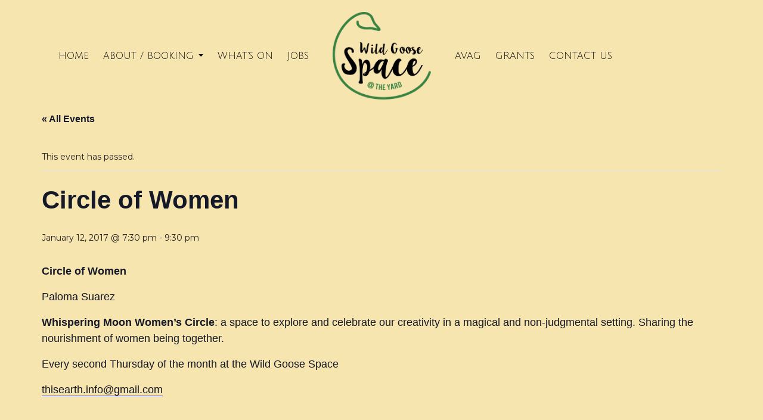

--- FILE ---
content_type: text/html; charset=UTF-8
request_url: https://www.wildgoosespace.org.uk/event/circle-of-women-5/
body_size: 12349
content:
<!DOCTYPE html>
<html lang="en-US" class="no-js">
<head>
<!-- Google tag (gtag.js) -->
<script async src="https://www.googletagmanager.com/gtag/js?id=G-LH3PTRWLNJ"></script>
<script>
window.dataLayer = window.dataLayer || [];
function gtag(){dataLayer.push(arguments);}
gtag('js', new Date());
gtag('config', 'G-LH3PTRWLNJ');
</script>
<meta charset="UTF-8">
<meta name="viewport" content="width=device-width, initial-scale=1">
<script>(function(html){html.className = html.className.replace(/\bno-js\b/,'js')})(document.documentElement);</script>
<!-- <link rel='stylesheet' id='tribe-events-views-v2-bootstrap-datepicker-styles-css' href='https://www.wildgoosespace.org.uk/wp-content/plugins/the-events-calendar/vendor/bootstrap-datepicker/css/bootstrap-datepicker.standalone.min.css?ver=6.15.15' type='text/css' media='all' /> -->
<!-- <link rel='stylesheet' id='tec-variables-skeleton-css' href='https://www.wildgoosespace.org.uk/wp-content/plugins/the-events-calendar/common/build/css/variables-skeleton.css?ver=6.10.2' type='text/css' media='all' /> -->
<!-- <link rel='stylesheet' id='tribe-common-skeleton-style-css' href='https://www.wildgoosespace.org.uk/wp-content/plugins/the-events-calendar/common/build/css/common-skeleton.css?ver=6.10.2' type='text/css' media='all' /> -->
<!-- <link rel='stylesheet' id='tribe-tooltipster-css-css' href='https://www.wildgoosespace.org.uk/wp-content/plugins/the-events-calendar/common/vendor/tooltipster/tooltipster.bundle.min.css?ver=6.10.2' type='text/css' media='all' /> -->
<!-- <link rel='stylesheet' id='tribe-events-views-v2-skeleton-css' href='https://www.wildgoosespace.org.uk/wp-content/plugins/the-events-calendar/build/css/views-skeleton.css?ver=6.15.15' type='text/css' media='all' /> -->
<!-- <link rel='stylesheet' id='tec-variables-full-css' href='https://www.wildgoosespace.org.uk/wp-content/plugins/the-events-calendar/common/build/css/variables-full.css?ver=6.10.2' type='text/css' media='all' /> -->
<!-- <link rel='stylesheet' id='tribe-common-full-style-css' href='https://www.wildgoosespace.org.uk/wp-content/plugins/the-events-calendar/common/build/css/common-full.css?ver=6.10.2' type='text/css' media='all' /> -->
<!-- <link rel='stylesheet' id='tribe-events-views-v2-full-css' href='https://www.wildgoosespace.org.uk/wp-content/plugins/the-events-calendar/build/css/views-full.css?ver=6.15.15' type='text/css' media='all' /> -->
<link rel="stylesheet" type="text/css" href="//www.wildgoosespace.org.uk/wp-content/cache/wpfc-minified/jr0k327z/2oxte.css" media="all"/>
<!-- <link rel='stylesheet' id='tribe-events-views-v2-print-css' href='https://www.wildgoosespace.org.uk/wp-content/plugins/the-events-calendar/build/css/views-print.css?ver=6.15.15' type='text/css' media='print' /> -->
<link rel="stylesheet" type="text/css" href="//www.wildgoosespace.org.uk/wp-content/cache/wpfc-minified/33ajcxbp/2oxte.css" media="print"/>
<meta name='robots' content='index, follow, max-image-preview:large, max-snippet:-1, max-video-preview:-1' />
<!-- This site is optimized with the Yoast SEO plugin v26.8 - https://yoast.com/product/yoast-seo-wordpress/ -->
<title>Circle of Women - Wild Goose Space</title>
<link rel="canonical" href="https://www.wildgoosespace.org.uk/event/circle-of-women-5/" />
<meta property="og:locale" content="en_US" />
<meta property="og:type" content="article" />
<meta property="og:title" content="Circle of Women - Wild Goose Space" />
<meta property="og:description" content="Circle of Women Paloma Suarez Whispering Moon Women’s Circle: a space to explore and celebrate our creativity in a magical and non-judgmental setting. Sharing the nourishment of women being together. &hellip; Continue reading Circle of Women" />
<meta property="og:url" content="https://www.wildgoosespace.org.uk/event/circle-of-women-5/" />
<meta property="og:site_name" content="Wild Goose Space" />
<meta property="article:publisher" content="https://www.facebook.com/ashleyvaleactiongroup/" />
<meta property="og:image" content="http://www.wildgoosespace.org.uk/wp-content/uploads/2016/04/yogaspace.jpg" />
<meta name="twitter:card" content="summary_large_image" />
<script type="application/ld+json" class="yoast-schema-graph">{"@context":"https://schema.org","@graph":[{"@type":"WebPage","@id":"https://www.wildgoosespace.org.uk/event/circle-of-women-5/","url":"https://www.wildgoosespace.org.uk/event/circle-of-women-5/","name":"Circle of Women - Wild Goose Space","isPartOf":{"@id":"https://www.wildgoosespace.org.uk/#website"},"datePublished":"2016-11-10T13:10:34+00:00","breadcrumb":{"@id":"https://www.wildgoosespace.org.uk/event/circle-of-women-5/#breadcrumb"},"inLanguage":"en-US","potentialAction":[{"@type":"ReadAction","target":["https://www.wildgoosespace.org.uk/event/circle-of-women-5/"]}]},{"@type":"BreadcrumbList","@id":"https://www.wildgoosespace.org.uk/event/circle-of-women-5/#breadcrumb","itemListElement":[{"@type":"ListItem","position":1,"name":"Home","item":"https://www.wildgoosespace.org.uk/"},{"@type":"ListItem","position":2,"name":"Events","item":"https://www.wildgoosespace.org.uk/events/"},{"@type":"ListItem","position":3,"name":"Circle of Women"}]},{"@type":"WebSite","@id":"https://www.wildgoosespace.org.uk/#website","url":"https://www.wildgoosespace.org.uk/","name":"Wild Goose Space","description":"A beautiful community room for hire in St Werburghs, Bristol","potentialAction":[{"@type":"SearchAction","target":{"@type":"EntryPoint","urlTemplate":"https://www.wildgoosespace.org.uk/?s={search_term_string}"},"query-input":{"@type":"PropertyValueSpecification","valueRequired":true,"valueName":"search_term_string"}}],"inLanguage":"en-US"},{"@type":"Event","name":"Circle of Women","description":"Circle of Women Paloma Suarez Whispering Moon Women’s Circle: a space to explore and celebrate our creativity in a magical and non-judgmental setting. Sharing the nourishment of women being together. &hellip; <a href=\"https://www.wildgoosespace.org.uk/event/circle-of-women-5/\" class=\"more-link\">Continue reading <span class=\"screen-reader-text\">Circle of Women</span></a>","url":"https://www.wildgoosespace.org.uk/event/circle-of-women-5/","eventAttendanceMode":"https://schema.org/OfflineEventAttendanceMode","eventStatus":"https://schema.org/EventScheduled","startDate":"2017-01-12T19:30:00+00:00","endDate":"2017-01-12T21:30:00+00:00","@id":"https://www.wildgoosespace.org.uk/event/circle-of-women-5/#event","mainEntityOfPage":{"@id":"https://www.wildgoosespace.org.uk/event/circle-of-women-5/"}}]}</script>
<!-- / Yoast SEO plugin. -->
<link rel='dns-prefetch' href='//maxcdn.bootstrapcdn.com' />
<link rel='dns-prefetch' href='//cdnjs.cloudflare.com' />
<link rel='dns-prefetch' href='//npmcdn.com' />
<link rel='dns-prefetch' href='//fonts.googleapis.com' />
<link rel="alternate" type="application/rss+xml" title="Wild Goose Space &raquo; Feed" href="https://www.wildgoosespace.org.uk/feed/" />
<link rel="alternate" type="application/rss+xml" title="Wild Goose Space &raquo; Comments Feed" href="https://www.wildgoosespace.org.uk/comments/feed/" />
<link rel="alternate" type="text/calendar" title="Wild Goose Space &raquo; iCal Feed" href="https://www.wildgoosespace.org.uk/events/?ical=1" />
<link rel="alternate" title="oEmbed (JSON)" type="application/json+oembed" href="https://www.wildgoosespace.org.uk/wp-json/oembed/1.0/embed?url=https%3A%2F%2Fwww.wildgoosespace.org.uk%2Fevent%2Fcircle-of-women-5%2F" />
<link rel="alternate" title="oEmbed (XML)" type="text/xml+oembed" href="https://www.wildgoosespace.org.uk/wp-json/oembed/1.0/embed?url=https%3A%2F%2Fwww.wildgoosespace.org.uk%2Fevent%2Fcircle-of-women-5%2F&#038;format=xml" />
<style id='wp-img-auto-sizes-contain-inline-css' type='text/css'>
img:is([sizes=auto i],[sizes^="auto," i]){contain-intrinsic-size:3000px 1500px}
/*# sourceURL=wp-img-auto-sizes-contain-inline-css */
</style>
<!-- <link rel='stylesheet' id='tribe-events-v2-single-skeleton-css' href='https://www.wildgoosespace.org.uk/wp-content/plugins/the-events-calendar/build/css/tribe-events-single-skeleton.css?ver=6.15.15' type='text/css' media='all' /> -->
<!-- <link rel='stylesheet' id='tribe-events-v2-single-skeleton-full-css' href='https://www.wildgoosespace.org.uk/wp-content/plugins/the-events-calendar/build/css/tribe-events-single-full.css?ver=6.15.15' type='text/css' media='all' /> -->
<link rel="stylesheet" type="text/css" href="//www.wildgoosespace.org.uk/wp-content/cache/wpfc-minified/6knu84t8/2oxvl.css" media="all"/>
<style id='wp-emoji-styles-inline-css' type='text/css'>
img.wp-smiley, img.emoji {
display: inline !important;
border: none !important;
box-shadow: none !important;
height: 1em !important;
width: 1em !important;
margin: 0 0.07em !important;
vertical-align: -0.1em !important;
background: none !important;
padding: 0 !important;
}
/*# sourceURL=wp-emoji-styles-inline-css */
</style>
<!-- <link rel='stylesheet' id='wp-block-library-css' href='https://www.wildgoosespace.org.uk/wp-includes/css/dist/block-library/style.min.css?ver=6.9' type='text/css' media='all' /> -->
<link rel="stylesheet" type="text/css" href="//www.wildgoosespace.org.uk/wp-content/cache/wpfc-minified/f4q9gs6n/24h72.css" media="all"/>
<style id='global-styles-inline-css' type='text/css'>
:root{--wp--preset--aspect-ratio--square: 1;--wp--preset--aspect-ratio--4-3: 4/3;--wp--preset--aspect-ratio--3-4: 3/4;--wp--preset--aspect-ratio--3-2: 3/2;--wp--preset--aspect-ratio--2-3: 2/3;--wp--preset--aspect-ratio--16-9: 16/9;--wp--preset--aspect-ratio--9-16: 9/16;--wp--preset--color--black: #000000;--wp--preset--color--cyan-bluish-gray: #abb8c3;--wp--preset--color--white: #ffffff;--wp--preset--color--pale-pink: #f78da7;--wp--preset--color--vivid-red: #cf2e2e;--wp--preset--color--luminous-vivid-orange: #ff6900;--wp--preset--color--luminous-vivid-amber: #fcb900;--wp--preset--color--light-green-cyan: #7bdcb5;--wp--preset--color--vivid-green-cyan: #00d084;--wp--preset--color--pale-cyan-blue: #8ed1fc;--wp--preset--color--vivid-cyan-blue: #0693e3;--wp--preset--color--vivid-purple: #9b51e0;--wp--preset--gradient--vivid-cyan-blue-to-vivid-purple: linear-gradient(135deg,rgb(6,147,227) 0%,rgb(155,81,224) 100%);--wp--preset--gradient--light-green-cyan-to-vivid-green-cyan: linear-gradient(135deg,rgb(122,220,180) 0%,rgb(0,208,130) 100%);--wp--preset--gradient--luminous-vivid-amber-to-luminous-vivid-orange: linear-gradient(135deg,rgb(252,185,0) 0%,rgb(255,105,0) 100%);--wp--preset--gradient--luminous-vivid-orange-to-vivid-red: linear-gradient(135deg,rgb(255,105,0) 0%,rgb(207,46,46) 100%);--wp--preset--gradient--very-light-gray-to-cyan-bluish-gray: linear-gradient(135deg,rgb(238,238,238) 0%,rgb(169,184,195) 100%);--wp--preset--gradient--cool-to-warm-spectrum: linear-gradient(135deg,rgb(74,234,220) 0%,rgb(151,120,209) 20%,rgb(207,42,186) 40%,rgb(238,44,130) 60%,rgb(251,105,98) 80%,rgb(254,248,76) 100%);--wp--preset--gradient--blush-light-purple: linear-gradient(135deg,rgb(255,206,236) 0%,rgb(152,150,240) 100%);--wp--preset--gradient--blush-bordeaux: linear-gradient(135deg,rgb(254,205,165) 0%,rgb(254,45,45) 50%,rgb(107,0,62) 100%);--wp--preset--gradient--luminous-dusk: linear-gradient(135deg,rgb(255,203,112) 0%,rgb(199,81,192) 50%,rgb(65,88,208) 100%);--wp--preset--gradient--pale-ocean: linear-gradient(135deg,rgb(255,245,203) 0%,rgb(182,227,212) 50%,rgb(51,167,181) 100%);--wp--preset--gradient--electric-grass: linear-gradient(135deg,rgb(202,248,128) 0%,rgb(113,206,126) 100%);--wp--preset--gradient--midnight: linear-gradient(135deg,rgb(2,3,129) 0%,rgb(40,116,252) 100%);--wp--preset--font-size--small: 13px;--wp--preset--font-size--medium: 20px;--wp--preset--font-size--large: 36px;--wp--preset--font-size--x-large: 42px;--wp--preset--spacing--20: 0.44rem;--wp--preset--spacing--30: 0.67rem;--wp--preset--spacing--40: 1rem;--wp--preset--spacing--50: 1.5rem;--wp--preset--spacing--60: 2.25rem;--wp--preset--spacing--70: 3.38rem;--wp--preset--spacing--80: 5.06rem;--wp--preset--shadow--natural: 6px 6px 9px rgba(0, 0, 0, 0.2);--wp--preset--shadow--deep: 12px 12px 50px rgba(0, 0, 0, 0.4);--wp--preset--shadow--sharp: 6px 6px 0px rgba(0, 0, 0, 0.2);--wp--preset--shadow--outlined: 6px 6px 0px -3px rgb(255, 255, 255), 6px 6px rgb(0, 0, 0);--wp--preset--shadow--crisp: 6px 6px 0px rgb(0, 0, 0);}:where(.is-layout-flex){gap: 0.5em;}:where(.is-layout-grid){gap: 0.5em;}body .is-layout-flex{display: flex;}.is-layout-flex{flex-wrap: wrap;align-items: center;}.is-layout-flex > :is(*, div){margin: 0;}body .is-layout-grid{display: grid;}.is-layout-grid > :is(*, div){margin: 0;}:where(.wp-block-columns.is-layout-flex){gap: 2em;}:where(.wp-block-columns.is-layout-grid){gap: 2em;}:where(.wp-block-post-template.is-layout-flex){gap: 1.25em;}:where(.wp-block-post-template.is-layout-grid){gap: 1.25em;}.has-black-color{color: var(--wp--preset--color--black) !important;}.has-cyan-bluish-gray-color{color: var(--wp--preset--color--cyan-bluish-gray) !important;}.has-white-color{color: var(--wp--preset--color--white) !important;}.has-pale-pink-color{color: var(--wp--preset--color--pale-pink) !important;}.has-vivid-red-color{color: var(--wp--preset--color--vivid-red) !important;}.has-luminous-vivid-orange-color{color: var(--wp--preset--color--luminous-vivid-orange) !important;}.has-luminous-vivid-amber-color{color: var(--wp--preset--color--luminous-vivid-amber) !important;}.has-light-green-cyan-color{color: var(--wp--preset--color--light-green-cyan) !important;}.has-vivid-green-cyan-color{color: var(--wp--preset--color--vivid-green-cyan) !important;}.has-pale-cyan-blue-color{color: var(--wp--preset--color--pale-cyan-blue) !important;}.has-vivid-cyan-blue-color{color: var(--wp--preset--color--vivid-cyan-blue) !important;}.has-vivid-purple-color{color: var(--wp--preset--color--vivid-purple) !important;}.has-black-background-color{background-color: var(--wp--preset--color--black) !important;}.has-cyan-bluish-gray-background-color{background-color: var(--wp--preset--color--cyan-bluish-gray) !important;}.has-white-background-color{background-color: var(--wp--preset--color--white) !important;}.has-pale-pink-background-color{background-color: var(--wp--preset--color--pale-pink) !important;}.has-vivid-red-background-color{background-color: var(--wp--preset--color--vivid-red) !important;}.has-luminous-vivid-orange-background-color{background-color: var(--wp--preset--color--luminous-vivid-orange) !important;}.has-luminous-vivid-amber-background-color{background-color: var(--wp--preset--color--luminous-vivid-amber) !important;}.has-light-green-cyan-background-color{background-color: var(--wp--preset--color--light-green-cyan) !important;}.has-vivid-green-cyan-background-color{background-color: var(--wp--preset--color--vivid-green-cyan) !important;}.has-pale-cyan-blue-background-color{background-color: var(--wp--preset--color--pale-cyan-blue) !important;}.has-vivid-cyan-blue-background-color{background-color: var(--wp--preset--color--vivid-cyan-blue) !important;}.has-vivid-purple-background-color{background-color: var(--wp--preset--color--vivid-purple) !important;}.has-black-border-color{border-color: var(--wp--preset--color--black) !important;}.has-cyan-bluish-gray-border-color{border-color: var(--wp--preset--color--cyan-bluish-gray) !important;}.has-white-border-color{border-color: var(--wp--preset--color--white) !important;}.has-pale-pink-border-color{border-color: var(--wp--preset--color--pale-pink) !important;}.has-vivid-red-border-color{border-color: var(--wp--preset--color--vivid-red) !important;}.has-luminous-vivid-orange-border-color{border-color: var(--wp--preset--color--luminous-vivid-orange) !important;}.has-luminous-vivid-amber-border-color{border-color: var(--wp--preset--color--luminous-vivid-amber) !important;}.has-light-green-cyan-border-color{border-color: var(--wp--preset--color--light-green-cyan) !important;}.has-vivid-green-cyan-border-color{border-color: var(--wp--preset--color--vivid-green-cyan) !important;}.has-pale-cyan-blue-border-color{border-color: var(--wp--preset--color--pale-cyan-blue) !important;}.has-vivid-cyan-blue-border-color{border-color: var(--wp--preset--color--vivid-cyan-blue) !important;}.has-vivid-purple-border-color{border-color: var(--wp--preset--color--vivid-purple) !important;}.has-vivid-cyan-blue-to-vivid-purple-gradient-background{background: var(--wp--preset--gradient--vivid-cyan-blue-to-vivid-purple) !important;}.has-light-green-cyan-to-vivid-green-cyan-gradient-background{background: var(--wp--preset--gradient--light-green-cyan-to-vivid-green-cyan) !important;}.has-luminous-vivid-amber-to-luminous-vivid-orange-gradient-background{background: var(--wp--preset--gradient--luminous-vivid-amber-to-luminous-vivid-orange) !important;}.has-luminous-vivid-orange-to-vivid-red-gradient-background{background: var(--wp--preset--gradient--luminous-vivid-orange-to-vivid-red) !important;}.has-very-light-gray-to-cyan-bluish-gray-gradient-background{background: var(--wp--preset--gradient--very-light-gray-to-cyan-bluish-gray) !important;}.has-cool-to-warm-spectrum-gradient-background{background: var(--wp--preset--gradient--cool-to-warm-spectrum) !important;}.has-blush-light-purple-gradient-background{background: var(--wp--preset--gradient--blush-light-purple) !important;}.has-blush-bordeaux-gradient-background{background: var(--wp--preset--gradient--blush-bordeaux) !important;}.has-luminous-dusk-gradient-background{background: var(--wp--preset--gradient--luminous-dusk) !important;}.has-pale-ocean-gradient-background{background: var(--wp--preset--gradient--pale-ocean) !important;}.has-electric-grass-gradient-background{background: var(--wp--preset--gradient--electric-grass) !important;}.has-midnight-gradient-background{background: var(--wp--preset--gradient--midnight) !important;}.has-small-font-size{font-size: var(--wp--preset--font-size--small) !important;}.has-medium-font-size{font-size: var(--wp--preset--font-size--medium) !important;}.has-large-font-size{font-size: var(--wp--preset--font-size--large) !important;}.has-x-large-font-size{font-size: var(--wp--preset--font-size--x-large) !important;}
/*# sourceURL=global-styles-inline-css */
</style>
<style id='classic-theme-styles-inline-css' type='text/css'>
/*! This file is auto-generated */
.wp-block-button__link{color:#fff;background-color:#32373c;border-radius:9999px;box-shadow:none;text-decoration:none;padding:calc(.667em + 2px) calc(1.333em + 2px);font-size:1.125em}.wp-block-file__button{background:#32373c;color:#fff;text-decoration:none}
/*# sourceURL=/wp-includes/css/classic-themes.min.css */
</style>
<!-- <link rel='stylesheet' id='rs-plugin-settings-css' href='https://www.wildgoosespace.org.uk/wp-content/plugins/revslider/public/assets/css/rs6.css?ver=6.2.2' type='text/css' media='all' /> -->
<link rel="stylesheet" type="text/css" href="//www.wildgoosespace.org.uk/wp-content/cache/wpfc-minified/f4nrmwnu/24h72.css" media="all"/>
<style id='rs-plugin-settings-inline-css' type='text/css'>
#rs-demo-id {}
/*# sourceURL=rs-plugin-settings-inline-css */
</style>
<!-- <link rel='stylesheet' id='cff-css' href='https://www.wildgoosespace.org.uk/wp-content/plugins/custom-facebook-feed/assets/css/cff-style.min.css?ver=4.3.4' type='text/css' media='all' /> -->
<link rel="stylesheet" type="text/css" href="//www.wildgoosespace.org.uk/wp-content/cache/wpfc-minified/976mmenc/24h72.css" media="all"/>
<link rel='stylesheet' id='sb-font-awesome-css' href='https://maxcdn.bootstrapcdn.com/font-awesome/4.7.0/css/font-awesome.min.css?ver=6.9' type='text/css' media='all' />
<link rel='stylesheet' id='bootstrap-css' href='https://maxcdn.bootstrapcdn.com/bootstrap/3.3.6/css/bootstrap.min.css?ver=6.9' type='text/css' media='all' />
<link rel='stylesheet' id='bootstrap-theme-css' href='https://maxcdn.bootstrapcdn.com/bootstrap/3.3.6/css/bootstrap-theme.min.css?ver=6.9' type='text/css' media='all' />
<link rel='stylesheet' id='docandtee-theme-fonts-css' href='https://www.wildgoosespace.org.uk/wp-content/themes/wildgoose06/fonts/fonts.css?ver=6.9' type='text/css' media='all' />
<link rel='stylesheet' id='google-fonts-css' href='https://fonts.googleapis.com/css?family=Julius+Sans+One%7CMontserrat%3A400%2C700&#038;ver=6.9' type='text/css' media='all' />
<!-- <link rel='stylesheet' id='docandtee-style-css' href='https://www.wildgoosespace.org.uk/wp-content/themes/wildgoose06/style.css?ver=6.9' type='text/css' media='all' /> -->
<link rel="stylesheet" type="text/css" href="//www.wildgoosespace.org.uk/wp-content/cache/wpfc-minified/fpt0grff/24h72.css" media="all"/>
<style id='docandtee-style-inline-css' type='text/css'>
/* Custom Page Background Color */
.site {
background-color: #f2e1a9;
}
mark,
ins,
button,
button[disabled]:hover,
button[disabled]:focus,
input[type="button"],
input[type="button"][disabled]:hover,
input[type="button"][disabled]:focus,
input[type="reset"],
input[type="reset"][disabled]:hover,
input[type="reset"][disabled]:focus,
input[type="submit"],
input[type="submit"][disabled]:hover,
input[type="submit"][disabled]:focus,
.menu-toggle.toggled-on,
.menu-toggle.toggled-on:hover,
.menu-toggle.toggled-on:focus,
.pagination .prev,
.pagination .next,
.pagination .prev:hover,
.pagination .prev:focus,
.pagination .next:hover,
.pagination .next:focus,
.pagination .nav-links:before,
.pagination .nav-links:after,
.widget_calendar tbody a,
.widget_calendar tbody a:hover,
.widget_calendar tbody a:focus,
.page-links a,
.page-links a:hover,
.page-links a:focus {
color: #f2e1a9;
}
@media screen and (min-width: 56.875em) {
.main-navigation ul ul li {
background-color: #f2e1a9;
}
.main-navigation ul ul:after {
border-top-color: #f2e1a9;
border-bottom-color: #f2e1a9;
}
}
/* Custom Link Color */
.menu-toggle:hover,
.menu-toggle:focus,
a,
.main-navigation a:hover,
.main-navigation a:focus,
.dropdown-toggle:hover,
.dropdown-toggle:focus,
.social-navigation a:hover:before,
.social-navigation a:focus:before,
.post-navigation a:hover .post-title,
.post-navigation a:focus .post-title,
.tagcloud a:hover,
.tagcloud a:focus,
.site-branding .site-title a:hover,
.site-branding .site-title a:focus,
.entry-title a:hover,
.entry-title a:focus,
.entry-footer a:hover,
.entry-footer a:focus,
.comment-metadata a:hover,
.comment-metadata a:focus,
.pingback .comment-edit-link:hover,
.pingback .comment-edit-link:focus,
.comment-reply-link,
.comment-reply-link:hover,
.comment-reply-link:focus,
.required,
.site-info a:hover,
.site-info a:focus {
color: #c7c7c7;
}
mark,
ins,
button:hover,
button:focus,
input[type="button"]:hover,
input[type="button"]:focus,
input[type="reset"]:hover,
input[type="reset"]:focus,
input[type="submit"]:hover,
input[type="submit"]:focus,
.pagination .prev:hover,
.pagination .prev:focus,
.pagination .next:hover,
.pagination .next:focus,
.widget_calendar tbody a,
.page-links a:hover,
.page-links a:focus {
background-color: #c7c7c7;
}
input[type="text"]:focus,
input[type="email"]:focus,
input[type="url"]:focus,
input[type="password"]:focus,
input[type="search"]:focus,
textarea:focus,
.tagcloud a:hover,
.tagcloud a:focus,
.menu-toggle:hover,
.menu-toggle:focus {
border-color: #c7c7c7;
}
@media screen and (min-width: 56.875em) {
.main-navigation li:hover > a,
.main-navigation li.focus > a {
color: #c7c7c7;
}
}
/*# sourceURL=docandtee-style-inline-css */
</style>
<script src='//www.wildgoosespace.org.uk/wp-content/cache/wpfc-minified/f41v6z6c/2oxte.js' type="text/javascript"></script>
<!-- <script type="text/javascript" src="https://www.wildgoosespace.org.uk/wp-includes/js/jquery/jquery.min.js?ver=3.7.1" id="jquery-core-js"></script> -->
<!-- <script type="text/javascript" src="https://www.wildgoosespace.org.uk/wp-includes/js/jquery/jquery-migrate.min.js?ver=3.4.1" id="jquery-migrate-js"></script> -->
<!-- <script type="text/javascript" src="https://www.wildgoosespace.org.uk/wp-content/plugins/the-events-calendar/common/build/js/tribe-common.js?ver=9c44e11f3503a33e9540" id="tribe-common-js"></script> -->
<!-- <script type="text/javascript" src="https://www.wildgoosespace.org.uk/wp-content/plugins/the-events-calendar/build/js/views/breakpoints.js?ver=4208de2df2852e0b91ec" id="tribe-events-views-v2-breakpoints-js"></script> -->
<!-- <script type="text/javascript" src="https://www.wildgoosespace.org.uk/wp-content/plugins/revslider/public/assets/js/rbtools.min.js?ver=6.0" id="tp-tools-js"></script> -->
<!-- <script type="text/javascript" src="https://www.wildgoosespace.org.uk/wp-content/plugins/revslider/public/assets/js/rs6.min.js?ver=6.2.2" id="revmin-js"></script> -->
<link rel="https://api.w.org/" href="https://www.wildgoosespace.org.uk/wp-json/" /><link rel="alternate" title="JSON" type="application/json" href="https://www.wildgoosespace.org.uk/wp-json/wp/v2/tribe_events/1219" /><link rel="EditURI" type="application/rsd+xml" title="RSD" href="https://www.wildgoosespace.org.uk/xmlrpc.php?rsd" />
<link rel='shortlink' href='https://www.wildgoosespace.org.uk/?p=1219' />
<meta name="tec-api-version" content="v1"><meta name="tec-api-origin" content="https://www.wildgoosespace.org.uk"><link rel="alternate" href="https://www.wildgoosespace.org.uk/wp-json/tribe/events/v1/events/1219" /><style type="text/css" id="custom-background-css">
body.custom-background { background-color: #f7e5af; }
</style>
<meta name="generator" content="Powered by Slider Revolution 6.2.2 - responsive, Mobile-Friendly Slider Plugin for WordPress with comfortable drag and drop interface." />
<script type="text/javascript">function setREVStartSize(e){			
try {								
var pw = document.getElementById(e.c).parentNode.offsetWidth,
newh;
pw = pw===0 || isNaN(pw) ? window.innerWidth : pw;
e.tabw = e.tabw===undefined ? 0 : parseInt(e.tabw);
e.thumbw = e.thumbw===undefined ? 0 : parseInt(e.thumbw);
e.tabh = e.tabh===undefined ? 0 : parseInt(e.tabh);
e.thumbh = e.thumbh===undefined ? 0 : parseInt(e.thumbh);
e.tabhide = e.tabhide===undefined ? 0 : parseInt(e.tabhide);
e.thumbhide = e.thumbhide===undefined ? 0 : parseInt(e.thumbhide);
e.mh = e.mh===undefined || e.mh=="" || e.mh==="auto" ? 0 : parseInt(e.mh,0);		
if(e.layout==="fullscreen" || e.l==="fullscreen") 						
newh = Math.max(e.mh,window.innerHeight);				
else{					
e.gw = Array.isArray(e.gw) ? e.gw : [e.gw];
for (var i in e.rl) if (e.gw[i]===undefined || e.gw[i]===0) e.gw[i] = e.gw[i-1];					
e.gh = e.el===undefined || e.el==="" || (Array.isArray(e.el) && e.el.length==0)? e.gh : e.el;
e.gh = Array.isArray(e.gh) ? e.gh : [e.gh];
for (var i in e.rl) if (e.gh[i]===undefined || e.gh[i]===0) e.gh[i] = e.gh[i-1];
var nl = new Array(e.rl.length),
ix = 0,						
sl;					
e.tabw = e.tabhide>=pw ? 0 : e.tabw;
e.thumbw = e.thumbhide>=pw ? 0 : e.thumbw;
e.tabh = e.tabhide>=pw ? 0 : e.tabh;
e.thumbh = e.thumbhide>=pw ? 0 : e.thumbh;					
for (var i in e.rl) nl[i] = e.rl[i]<window.innerWidth ? 0 : e.rl[i];
sl = nl[0];									
for (var i in nl) if (sl>nl[i] && nl[i]>0) { sl = nl[i]; ix=i;}															
var m = pw>(e.gw[ix]+e.tabw+e.thumbw) ? 1 : (pw-(e.tabw+e.thumbw)) / (e.gw[ix]);					
newh =  (e.type==="carousel" && e.justify==="true" ? e.gh[ix] : (e.gh[ix] * m)) + (e.tabh + e.thumbh);
}			
if(window.rs_init_css===undefined) window.rs_init_css = document.head.appendChild(document.createElement("style"));					
document.getElementById(e.c).height = newh;
window.rs_init_css.innerHTML += "#"+e.c+"_wrapper { height: "+newh+"px }";				
} catch(e){
console.log("Failure at Presize of Slider:" + e)
}					   
};</script>
</head>
<body class="wp-singular tribe_events-template-default single single-tribe_events postid-1219 custom-background wp-theme-wildgoose06 nojs tribe-no-js page-template-wild-goose-space-06 tribe-filter-live nothome no-sidebar events-single tribe-events-style-full tribe-events-style-theme">
<div id="page">
<header id="masthead" class="site-header clearfix" role="banner">
<nav id="mobile-nav" class="dtmenu menu-closed hidden-lg"><a class="mc-wrap" href="#menu"><span class="glyphicon glyphicon-menu-hamburger menu-control"></span><span class="scrtxt">Menu</span></a><div class="menu-wrap"><div><div><h3 class="mttl">Menu</h3><ul class="toplvl"><li id="menu-item-25" class="menu-item menu-item-type-post_type menu-item-object-page menu-item-home menu-item-25"><a href="https://www.wildgoosespace.org.uk/">Home</a></li>
<li id="menu-item-26" class="menu-item menu-item-type-post_type menu-item-object-page menu-item-26"><a href="https://www.wildgoosespace.org.uk/about/">About</a></li>
<li id="menu-item-221" class="menu-item menu-item-type-custom menu-item-object-custom menu-item-221"><a href="http://www.wildgoosespace.org.uk/events/">What&#8217;s on</a></li>
<li id="menu-item-27" class="menu-item menu-item-type-post_type menu-item-object-page menu-item-27"><a href="https://www.wildgoosespace.org.uk/avag/">Avag</a></li>
<li id="menu-item-29" class="menu-item menu-item-type-post_type menu-item-object-page menu-item-29"><a href="https://www.wildgoosespace.org.uk/grants/">Grants</a></li>
<li id="menu-item-28" class="menu-item menu-item-type-post_type menu-item-object-page menu-item-28"><a href="https://www.wildgoosespace.org.uk/contact/">Contact Us</a></li>
</ul></div></div></div></nav>		
<div id="header-main" class="container">
<div class="row">
<div class="hidden-md hidden-sm hidden-xs col-lg-5 vcenter">
<nav id="left-nav" class="left-nav" role="navigation">
<div id="left-menu" class="navfont alignright"><ul id="menu-left-menu" class="nav navbar-nav alignright"><li id="menu-item-19" class="menu-item menu-item-type-post_type menu-item-object-page menu-item-home menu-item-19"><a title="Home" href="https://www.wildgoosespace.org.uk/">Home</a></li>
<li id="menu-item-20" class="menu-item menu-item-type-post_type menu-item-object-page menu-item-has-children menu-item-20 dropdown"><a title="About / Booking" href="https://www.wildgoosespace.org.uk/about/" class="dropdown-toggle" aria-haspopup="true">About / Booking <span class="caret"></span></a>
<ul role="menu" class=" dropdown-menu">
<li id="menu-item-260" class="menu-item menu-item-type-post_type menu-item-object-page menu-item-260"><a title="Rates and Bookings" href="https://www.wildgoosespace.org.uk/about/rates-and-booking/">Rates and Bookings</a></li>
<li id="menu-item-261" class="menu-item menu-item-type-post_type menu-item-object-page menu-item-261"><a title="Work Units" href="https://www.wildgoosespace.org.uk/about/work-units/">Work Units</a></li>
</ul>
</li>
<li id="menu-item-12834" class="menu-item menu-item-type-post_type menu-item-object-page menu-item-12834"><a title="What’s on" href="https://www.wildgoosespace.org.uk/whats-on/">What’s on</a></li>
<li id="menu-item-12853" class="menu-item menu-item-type-post_type menu-item-object-page menu-item-12853"><a title="Jobs" href="https://www.wildgoosespace.org.uk/jobs/">Jobs</a></li>
</ul></div>                
</nav>
</div><!--
--><div class="col-lg-2 col-md-6 col-sm-8 col-xs-12 vcenter aligncenter">
<a id="header-logo" href="https://www.wildgoosespace.org.uk/">
<img class="logo" src="https://www.wildgoosespace.org.uk/wp-content/themes/wildgoose06/images/wildgoosespace.png" alt="Wild Goose Space">
</a>
</div><!--
--><div class="hidden-md hidden-sm hidden-xs col-lg-5 vcenter">
<nav id="right-nav" class="right-nav" role="navigation">
<div id="right-menu" class="navfont"><ul id="menu-right-menu" class="nav navbar-nav"><li id="menu-item-23" class="menu-item menu-item-type-post_type menu-item-object-page menu-item-23"><a title="Avag" href="https://www.wildgoosespace.org.uk/avag/">Avag</a></li>
<li id="menu-item-24" class="menu-item menu-item-type-post_type menu-item-object-page menu-item-24"><a title="Grants" href="https://www.wildgoosespace.org.uk/grants/">Grants</a></li>
<li id="menu-item-22" class="menu-item menu-item-type-post_type menu-item-object-page menu-item-22"><a title="Contact Us" href="https://www.wildgoosespace.org.uk/contact/">Contact Us</a></li>
</ul></div>                
</nav>
</div><!--
</div>
</div><!-- #header-main -->
</header><!-- .site-header -->
<div id="page-bg">
<div id="content" class="container">
<div class="row">
<div id="primary" class="content-area col-lg-12 col-md-12 col-sm-12 col-xs-12">
<main id="main" class="site-main" role="main">
<article id="post-0" class="post-0 page type-page status-publish hentry">
<header class="entry-header">
</header><!-- .entry-header -->
<div class="entry-content">
<section id="tribe-events" role="main"><div class="tribe-events-before-html"></div><span class="tribe-events-ajax-loading"><img class="tribe-events-spinner-medium" src="https://www.wildgoosespace.org.uk/wp-content/plugins/the-events-calendar/src/resources/images/tribe-loading.gif" alt="Loading Events" /></span>
<div id="tribe-events-content" class="tribe-events-single">
<p class="tribe-events-back">
<a href="https://www.wildgoosespace.org.uk/events/"> &laquo; All Events</a>
</p>
<!-- Notices -->
<div class="tribe-events-notices"><ul><li>This event has passed.</li></ul></div>
<h1 class="tribe-events-single-event-title">Circle of Women</h1>
<div class="tribe-events-schedule tribe-clearfix">
<div><span class="tribe-event-date-start">January 12, 2017 @ 7:30 pm</span> - <span class="tribe-event-time">9:30 pm</span></div>			</div>
<!-- Event header -->
<div id="tribe-events-header"  data-title="Circle of Women - Wild Goose Space" data-viewtitle="Circle of Women">
<!-- Navigation -->
<nav class="tribe-events-nav-pagination" aria-label="Event Navigation">
<ul class="tribe-events-sub-nav">
<li class="tribe-events-nav-previous"><a href="https://www.wildgoosespace.org.uk/event/byob-choir-6/"><span>&laquo;</span> BYOB Choir</a></li>
<li class="tribe-events-nav-next"><a href="https://www.wildgoosespace.org.uk/event/shiatsu-pratice-group/">Shiatsu Pratice Group <span>&raquo;</span></a></li>
</ul>
<!-- .tribe-events-sub-nav -->
</nav>
</div>
<!-- #tribe-events-header -->
<div id="post-1219" class="post-1219 tribe_events type-tribe_events status-publish hentry">
<!-- Event featured image, but exclude link -->
<!-- Event content -->
<div class="tribe-events-single-event-description tribe-events-content">
<p><strong>Circle of Women</strong></p>
<p>Paloma Suarez</p>
<p><strong>Whispering Moon Women’s Circle</strong>: a space to explore and celebrate our creativity in a magical and non-judgmental setting. Sharing the nourishment of women being together.</p>
<p>Every second Thursday of the month at the Wild Goose Space</p>
<p><a href="mailto:thisearth.info@gmail.com">thisearth.info@gmail.com</a></p>
</div>
<!-- .tribe-events-single-event-description -->
<div class="tribe-events tribe-common">
<div class="tribe-events-c-subscribe-dropdown__container">
<div class="tribe-events-c-subscribe-dropdown">
<div class="tribe-common-c-btn-border tribe-events-c-subscribe-dropdown__button">
<svg
class="tribe-common-c-svgicon tribe-common-c-svgicon--cal-export tribe-events-c-subscribe-dropdown__export-icon" 	aria-hidden="true"
viewBox="0 0 23 17"
xmlns="http://www.w3.org/2000/svg"
>
<path fill-rule="evenodd" clip-rule="evenodd" d="M.128.896V16.13c0 .211.145.383.323.383h15.354c.179 0 .323-.172.323-.383V.896c0-.212-.144-.383-.323-.383H.451C.273.513.128.684.128.896Zm16 6.742h-.901V4.679H1.009v10.729h14.218v-3.336h.901V7.638ZM1.01 1.614h14.218v2.058H1.009V1.614Z" />
<path d="M20.5 9.846H8.312M18.524 6.953l2.89 2.909-2.855 2.855" stroke-width="1.2" stroke-linecap="round" stroke-linejoin="round"/>
</svg>
<button
class="tribe-events-c-subscribe-dropdown__button-text"
aria-expanded="false"
aria-controls="tribe-events-subscribe-dropdown-content"
aria-label="View links to add events to your calendar"
>
Add to calendar				</button>
<svg
class="tribe-common-c-svgicon tribe-common-c-svgicon--caret-down tribe-events-c-subscribe-dropdown__button-icon" 	aria-hidden="true"
viewBox="0 0 10 7"
xmlns="http://www.w3.org/2000/svg"
>
<path fill-rule="evenodd" clip-rule="evenodd" d="M1.008.609L5 4.6 8.992.61l.958.958L5 6.517.05 1.566l.958-.958z" class="tribe-common-c-svgicon__svg-fill"/>
</svg>
</div>
<div id="tribe-events-subscribe-dropdown-content" class="tribe-events-c-subscribe-dropdown__content">
<ul class="tribe-events-c-subscribe-dropdown__list">
<li class="tribe-events-c-subscribe-dropdown__list-item tribe-events-c-subscribe-dropdown__list-item--gcal">
<a
href="https://www.google.com/calendar/event?action=TEMPLATE&#038;dates=20170112T193000/20170112T213000&#038;text=Circle%20of%20Women&#038;details=%3Cstrong%3ECircle+of+Women%3C%2Fstrong%3EPaloma+Suarez%3Cstrong%3EWhispering+Moon+Women%E2%80%99s+Circle%3C%2Fstrong%3E%3A+a+space+to+explore+and+celebrate+our+creativity+in+a+magical+and+non-judgmental+setting.+Sharing+the+nourishment+of+women+being+together.Every+second+Thursday+of+the+month+at+the+Wild+Goose+Space%3Ca+href%3D%22mailto%3Athisearth.info%40gmail.com%22%3Ethisearth.info%40gmail.com%3C%2Fa%3E&#038;trp=false&#038;ctz=UTC&#038;sprop=website:https://www.wildgoosespace.org.uk"
class="tribe-events-c-subscribe-dropdown__list-item-link"
target="_blank"
rel="noopener noreferrer nofollow noindex"
>
Google Calendar	</a>
</li>
<li class="tribe-events-c-subscribe-dropdown__list-item tribe-events-c-subscribe-dropdown__list-item--ical">
<a
href="webcal://www.wildgoosespace.org.uk/event/circle-of-women-5/?ical=1"
class="tribe-events-c-subscribe-dropdown__list-item-link"
target="_blank"
rel="noopener noreferrer nofollow noindex"
>
iCalendar	</a>
</li>
<li class="tribe-events-c-subscribe-dropdown__list-item tribe-events-c-subscribe-dropdown__list-item--outlook-365">
<a
href="https://outlook.office.com/owa/?path=/calendar/action/compose&#038;rrv=addevent&#038;startdt=2017-01-12T19%3A30%3A00%2B00%3A00&#038;enddt=2017-01-12T21%3A30%3A00%2B00%3A00&#038;location&#038;subject=Circle%20of%20Women&#038;body=Circle%20of%20WomenPaloma%20SuarezWhispering%20Moon%20Women%E2%80%99s%20Circle%3A%20a%20space%20to%20explore%20and%20celebrate%20our%20creativity%20in%20a%20magical%20and%20non-judgmental%20setting.%20Sharing%20the%20nourishment%20of%20women%20being%20together.Every%20second%20Thursday%20of%20the%20month%20at%20the%20Wild%20Goose%20Spacethisearth.info%40gmail.com"
class="tribe-events-c-subscribe-dropdown__list-item-link"
target="_blank"
rel="noopener noreferrer nofollow noindex"
>
Outlook 365	</a>
</li>
<li class="tribe-events-c-subscribe-dropdown__list-item tribe-events-c-subscribe-dropdown__list-item--outlook-live">
<a
href="https://outlook.live.com/owa/?path=/calendar/action/compose&#038;rrv=addevent&#038;startdt=2017-01-12T19%3A30%3A00%2B00%3A00&#038;enddt=2017-01-12T21%3A30%3A00%2B00%3A00&#038;location&#038;subject=Circle%20of%20Women&#038;body=Circle%20of%20WomenPaloma%20SuarezWhispering%20Moon%20Women%E2%80%99s%20Circle%3A%20a%20space%20to%20explore%20and%20celebrate%20our%20creativity%20in%20a%20magical%20and%20non-judgmental%20setting.%20Sharing%20the%20nourishment%20of%20women%20being%20together.Every%20second%20Thursday%20of%20the%20month%20at%20the%20Wild%20Goose%20Spacethisearth.info%40gmail.com"
class="tribe-events-c-subscribe-dropdown__list-item-link"
target="_blank"
rel="noopener noreferrer nofollow noindex"
>
Outlook Live	</a>
</li>
</ul>
</div>
</div>
</div>
</div>
<!-- Event meta -->
<div class="tribe-events-single-section tribe-events-event-meta primary tribe-clearfix">
<div class="tribe-events-meta-group tribe-events-meta-group-details">
<h2 class="tribe-events-single-section-title"> Details </h2>
<ul class="tribe-events-meta-list">
<li class="tribe-events-meta-item">
<span class="tribe-events-start-date-label tribe-events-meta-label">Date:</span>
<span class="tribe-events-meta-value">
<abbr class="tribe-events-abbr tribe-events-start-date published dtstart" title="2017-01-12"> January 12, 2017 </abbr>
</span>
</li>
<li class="tribe-events-meta-item">
<span class="tribe-events-start-time-label tribe-events-meta-label">Time:</span>
<span class="tribe-events-meta-value">
<div class="tribe-events-abbr tribe-events-start-time published dtstart" title="2017-01-12">
7:30 pm - 9:30 pm											</div>
</span>
</li>
</ul>
</div>
</div>
</div> <!-- #post-x -->
<!-- Event footer -->
<div id="tribe-events-footer">
<!-- Navigation -->
<nav class="tribe-events-nav-pagination" aria-label="Event Navigation">
<ul class="tribe-events-sub-nav">
<li class="tribe-events-nav-previous"><a href="https://www.wildgoosespace.org.uk/event/byob-choir-6/"><span>&laquo;</span> BYOB Choir</a></li>
<li class="tribe-events-nav-next"><a href="https://www.wildgoosespace.org.uk/event/shiatsu-pratice-group/">Shiatsu Pratice Group <span>&raquo;</span></a></li>
</ul>
<!-- .tribe-events-sub-nav -->
</nav>
</div>
<!-- #tribe-events-footer -->
</div><!-- #tribe-events-content -->
<div class="tribe-events-after-html"></div>
<!--
This calendar is powered by The Events Calendar.
http://evnt.is/18wn
-->
</section>	</div><!-- .entry-content -->
</article><!-- #post-## -->
</main><!-- .site-main -->
</div><!-- #primary -->
</div><!-- .row -->
</div><!-- #content -->  

</div><!-- #page-bg -->
<footer id="colophon" class="site-footer" role="contentinfo">
<div id="footer-content" class="container">
<div class="row">
<aside id="content-bottom-widgets" class="content-bottom-widgets" role="complementary">
<div class="widget-area">
<section id="text-2" class="widget widget_text clearfix col-xs-12 col-sm-12 col-md-12 col-lg-12">			<div class="textwidget"><p>Wildgoose Space, 228 Mina Road, St. Werburghs, Bristol,  BS2 9YP.</p>
</div>
</section>		</div><!-- .widget-area -->
</aside><!-- .content-bottom-widgets -->
</div><!-- .row -->
</div><!-- #footer-content -->
<div class="site-info"> </div><!-- .site-info -->
</footer><!-- .site-footer -->
</div><!-- #page -->
<script type="speculationrules">
{"prefetch":[{"source":"document","where":{"and":[{"href_matches":"/*"},{"not":{"href_matches":["/wp-*.php","/wp-admin/*","/wp-content/uploads/*","/wp-content/*","/wp-content/plugins/*","/wp-content/themes/wildgoose06/*","/*\\?(.+)"]}},{"not":{"selector_matches":"a[rel~=\"nofollow\"]"}},{"not":{"selector_matches":".no-prefetch, .no-prefetch a"}}]},"eagerness":"conservative"}]}
</script>
<!-- Custom Facebook Feed JS -->
<script type="text/javascript">var cffajaxurl = "https://www.wildgoosespace.org.uk/wp-admin/admin-ajax.php";
var cfflinkhashtags = "true";
</script>
<script>
( function ( body ) {
'use strict';
body.className = body.className.replace( /\btribe-no-js\b/, 'tribe-js' );
} )( document.body );
</script>
<script> /* <![CDATA[ */var tribe_l10n_datatables = {"aria":{"sort_ascending":": activate to sort column ascending","sort_descending":": activate to sort column descending"},"length_menu":"Show _MENU_ entries","empty_table":"No data available in table","info":"Showing _START_ to _END_ of _TOTAL_ entries","info_empty":"Showing 0 to 0 of 0 entries","info_filtered":"(filtered from _MAX_ total entries)","zero_records":"No matching records found","search":"Search:","all_selected_text":"All items on this page were selected. ","select_all_link":"Select all pages","clear_selection":"Clear Selection.","pagination":{"all":"All","next":"Next","previous":"Previous"},"select":{"rows":{"0":"","_":": Selected %d rows","1":": Selected 1 row"}},"datepicker":{"dayNames":["Sunday","Monday","Tuesday","Wednesday","Thursday","Friday","Saturday"],"dayNamesShort":["Sun","Mon","Tue","Wed","Thu","Fri","Sat"],"dayNamesMin":["S","M","T","W","T","F","S"],"monthNames":["January","February","March","April","May","June","July","August","September","October","November","December"],"monthNamesShort":["January","February","March","April","May","June","July","August","September","October","November","December"],"monthNamesMin":["Jan","Feb","Mar","Apr","May","Jun","Jul","Aug","Sep","Oct","Nov","Dec"],"nextText":"Next","prevText":"Prev","currentText":"Today","closeText":"Done","today":"Today","clear":"Clear"}};/* ]]> */ </script><script type="text/javascript" src="https://www.wildgoosespace.org.uk/wp-content/plugins/the-events-calendar/vendor/bootstrap-datepicker/js/bootstrap-datepicker.min.js?ver=6.15.15" id="tribe-events-views-v2-bootstrap-datepicker-js"></script>
<script type="text/javascript" src="https://www.wildgoosespace.org.uk/wp-content/plugins/the-events-calendar/build/js/views/viewport.js?ver=3e90f3ec254086a30629" id="tribe-events-views-v2-viewport-js"></script>
<script type="text/javascript" src="https://www.wildgoosespace.org.uk/wp-content/plugins/the-events-calendar/build/js/views/accordion.js?ver=b0cf88d89b3e05e7d2ef" id="tribe-events-views-v2-accordion-js"></script>
<script type="text/javascript" src="https://www.wildgoosespace.org.uk/wp-content/plugins/the-events-calendar/build/js/views/view-selector.js?ver=a8aa8890141fbcc3162a" id="tribe-events-views-v2-view-selector-js"></script>
<script type="text/javascript" src="https://www.wildgoosespace.org.uk/wp-content/plugins/the-events-calendar/build/js/views/ical-links.js?ver=0dadaa0667a03645aee4" id="tribe-events-views-v2-ical-links-js"></script>
<script type="text/javascript" src="https://www.wildgoosespace.org.uk/wp-content/plugins/the-events-calendar/build/js/views/navigation-scroll.js?ver=eba0057e0fd877f08e9d" id="tribe-events-views-v2-navigation-scroll-js"></script>
<script type="text/javascript" src="https://www.wildgoosespace.org.uk/wp-content/plugins/the-events-calendar/build/js/views/multiday-events.js?ver=780fd76b5b819e3a6ece" id="tribe-events-views-v2-multiday-events-js"></script>
<script type="text/javascript" src="https://www.wildgoosespace.org.uk/wp-content/plugins/the-events-calendar/build/js/views/month-mobile-events.js?ver=cee03bfee0063abbd5b8" id="tribe-events-views-v2-month-mobile-events-js"></script>
<script type="text/javascript" src="https://www.wildgoosespace.org.uk/wp-content/plugins/the-events-calendar/build/js/views/month-grid.js?ver=b5773d96c9ff699a45dd" id="tribe-events-views-v2-month-grid-js"></script>
<script type="text/javascript" src="https://www.wildgoosespace.org.uk/wp-content/plugins/the-events-calendar/common/vendor/tooltipster/tooltipster.bundle.min.js?ver=6.10.2" id="tribe-tooltipster-js"></script>
<script type="text/javascript" src="https://www.wildgoosespace.org.uk/wp-content/plugins/the-events-calendar/build/js/views/tooltip.js?ver=82f9d4de83ed0352be8e" id="tribe-events-views-v2-tooltip-js"></script>
<script type="text/javascript" src="https://www.wildgoosespace.org.uk/wp-content/plugins/the-events-calendar/build/js/views/events-bar.js?ver=3825b4a45b5c6f3f04b9" id="tribe-events-views-v2-events-bar-js"></script>
<script type="text/javascript" src="https://www.wildgoosespace.org.uk/wp-content/plugins/the-events-calendar/build/js/views/events-bar-inputs.js?ver=e3710df171bb081761bd" id="tribe-events-views-v2-events-bar-inputs-js"></script>
<script type="text/javascript" src="https://www.wildgoosespace.org.uk/wp-content/plugins/the-events-calendar/build/js/views/datepicker.js?ver=9ae0925bbe975f92bef4" id="tribe-events-views-v2-datepicker-js"></script>
<script type="text/javascript" src="https://www.wildgoosespace.org.uk/wp-content/plugins/the-events-calendar/common/build/js/user-agent.js?ver=da75d0bdea6dde3898df" id="tec-user-agent-js"></script>
<script type="text/javascript" src="https://www.wildgoosespace.org.uk/wp-content/plugins/custom-facebook-feed/assets/js/cff-scripts.min.js?ver=4.3.4" id="cffscripts-js"></script>
<script type="text/javascript" src="https://maxcdn.bootstrapcdn.com/bootstrap/3.3.6/js/bootstrap.min.js" id="bootstrap-js"></script>
<script type="text/javascript" src="https://cdnjs.cloudflare.com/ajax/libs/jquery.lazyload/1.9.1/jquery.lazyload.min.js?ver=4.1" id="jquery-lazyload-js"></script>
<script type="text/javascript" src="https://npmcdn.com/imagesloaded@4.1/imagesloaded.pkgd.min.js?ver=4.1" id="jquery-imagesloaded-js"></script>
<script type="text/javascript" src="https://www.wildgoosespace.org.uk/wp-content/themes/wildgoose06/js/isotope-2-2-2.pkgd.min.js?ver=2.1.1" id="isotope-js"></script>
<script type="text/javascript" src="https://www.wildgoosespace.org.uk/wp-content/themes/wildgoose06/js/skip-link-focus-fix.js?ver=20150825" id="docandtee-skip-link-focus-fix-js"></script>
<script type="text/javascript" id="docandtee-script-js-extra">
/* <![CDATA[ */
var docandtee = {"ajaxurl":"https://www.wildgoosespace.org.uk/wp-admin/admin-ajax.php"};
//# sourceURL=docandtee-script-js-extra
/* ]]> */
</script>
<script type="text/javascript" src="https://www.wildgoosespace.org.uk/wp-content/themes/wildgoose06/js/functions.js?ver=20150825" id="docandtee-script-js"></script>
<script type="text/javascript" src="https://www.wildgoosespace.org.uk/wp-content/plugins/the-events-calendar/common/build/js/utils/query-string.js?ver=694b0604b0c8eafed657" id="tribe-query-string-js"></script>
<script src='https://www.wildgoosespace.org.uk/wp-content/plugins/the-events-calendar/common/build/js/underscore-before.js'></script>
<script type="text/javascript" src="https://www.wildgoosespace.org.uk/wp-includes/js/underscore.min.js?ver=1.13.7" id="underscore-js"></script>
<script src='https://www.wildgoosespace.org.uk/wp-content/plugins/the-events-calendar/common/build/js/underscore-after.js'></script>
<script type="text/javascript" src="https://www.wildgoosespace.org.uk/wp-includes/js/dist/hooks.min.js?ver=dd5603f07f9220ed27f1" id="wp-hooks-js"></script>
<script defer type="text/javascript" src="https://www.wildgoosespace.org.uk/wp-content/plugins/the-events-calendar/build/js/views/manager.js?ver=6ff3be8cc3be5b9c56e7" id="tribe-events-views-v2-manager-js"></script>
<script id="wp-emoji-settings" type="application/json">
{"baseUrl":"https://s.w.org/images/core/emoji/17.0.2/72x72/","ext":".png","svgUrl":"https://s.w.org/images/core/emoji/17.0.2/svg/","svgExt":".svg","source":{"concatemoji":"https://www.wildgoosespace.org.uk/wp-includes/js/wp-emoji-release.min.js?ver=6.9"}}
</script>
<script type="module">
/* <![CDATA[ */
/*! This file is auto-generated */
const a=JSON.parse(document.getElementById("wp-emoji-settings").textContent),o=(window._wpemojiSettings=a,"wpEmojiSettingsSupports"),s=["flag","emoji"];function i(e){try{var t={supportTests:e,timestamp:(new Date).valueOf()};sessionStorage.setItem(o,JSON.stringify(t))}catch(e){}}function c(e,t,n){e.clearRect(0,0,e.canvas.width,e.canvas.height),e.fillText(t,0,0);t=new Uint32Array(e.getImageData(0,0,e.canvas.width,e.canvas.height).data);e.clearRect(0,0,e.canvas.width,e.canvas.height),e.fillText(n,0,0);const a=new Uint32Array(e.getImageData(0,0,e.canvas.width,e.canvas.height).data);return t.every((e,t)=>e===a[t])}function p(e,t){e.clearRect(0,0,e.canvas.width,e.canvas.height),e.fillText(t,0,0);var n=e.getImageData(16,16,1,1);for(let e=0;e<n.data.length;e++)if(0!==n.data[e])return!1;return!0}function u(e,t,n,a){switch(t){case"flag":return n(e,"\ud83c\udff3\ufe0f\u200d\u26a7\ufe0f","\ud83c\udff3\ufe0f\u200b\u26a7\ufe0f")?!1:!n(e,"\ud83c\udde8\ud83c\uddf6","\ud83c\udde8\u200b\ud83c\uddf6")&&!n(e,"\ud83c\udff4\udb40\udc67\udb40\udc62\udb40\udc65\udb40\udc6e\udb40\udc67\udb40\udc7f","\ud83c\udff4\u200b\udb40\udc67\u200b\udb40\udc62\u200b\udb40\udc65\u200b\udb40\udc6e\u200b\udb40\udc67\u200b\udb40\udc7f");case"emoji":return!a(e,"\ud83e\u1fac8")}return!1}function f(e,t,n,a){let r;const o=(r="undefined"!=typeof WorkerGlobalScope&&self instanceof WorkerGlobalScope?new OffscreenCanvas(300,150):document.createElement("canvas")).getContext("2d",{willReadFrequently:!0}),s=(o.textBaseline="top",o.font="600 32px Arial",{});return e.forEach(e=>{s[e]=t(o,e,n,a)}),s}function r(e){var t=document.createElement("script");t.src=e,t.defer=!0,document.head.appendChild(t)}a.supports={everything:!0,everythingExceptFlag:!0},new Promise(t=>{let n=function(){try{var e=JSON.parse(sessionStorage.getItem(o));if("object"==typeof e&&"number"==typeof e.timestamp&&(new Date).valueOf()<e.timestamp+604800&&"object"==typeof e.supportTests)return e.supportTests}catch(e){}return null}();if(!n){if("undefined"!=typeof Worker&&"undefined"!=typeof OffscreenCanvas&&"undefined"!=typeof URL&&URL.createObjectURL&&"undefined"!=typeof Blob)try{var e="postMessage("+f.toString()+"("+[JSON.stringify(s),u.toString(),c.toString(),p.toString()].join(",")+"));",a=new Blob([e],{type:"text/javascript"});const r=new Worker(URL.createObjectURL(a),{name:"wpTestEmojiSupports"});return void(r.onmessage=e=>{i(n=e.data),r.terminate(),t(n)})}catch(e){}i(n=f(s,u,c,p))}t(n)}).then(e=>{for(const n in e)a.supports[n]=e[n],a.supports.everything=a.supports.everything&&a.supports[n],"flag"!==n&&(a.supports.everythingExceptFlag=a.supports.everythingExceptFlag&&a.supports[n]);var t;a.supports.everythingExceptFlag=a.supports.everythingExceptFlag&&!a.supports.flag,a.supports.everything||((t=a.source||{}).concatemoji?r(t.concatemoji):t.wpemoji&&t.twemoji&&(r(t.twemoji),r(t.wpemoji)))});
//# sourceURL=https://www.wildgoosespace.org.uk/wp-includes/js/wp-emoji-loader.min.js
/* ]]> */
</script>
</body>
</html><!-- WP Fastest Cache file was created in 0.539 seconds, on January 30, 2026 @ 10:26 am -->